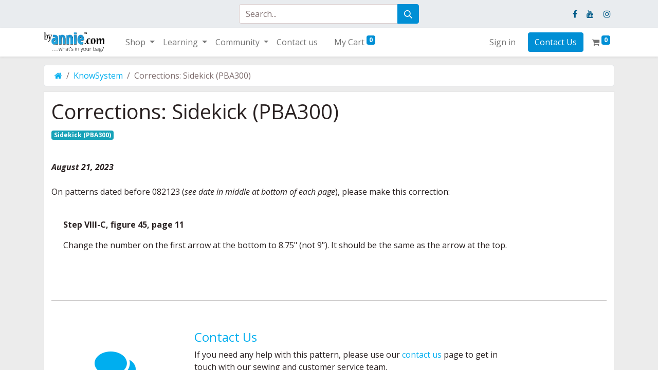

--- FILE ---
content_type: text/html; charset=utf-8
request_url: https://www.byannie.com/knowsystem/corrections-sidekick-pba300-596
body_size: 6724
content:
<!DOCTYPE html>
        
        
        
<html lang="en-US" data-website-id="1" data-main-object="knowsystem.article(596,)" data-add2cart-redirect="1">
    <head>
        <meta charset="utf-8"/>
        <meta http-equiv="X-UA-Compatible" content="IE=edge,chrome=1"/>
        <meta name="viewport" content="width=device-width, initial-scale=1"/>
        <meta name="generator" content="Odoo"/>
            
        <meta property="og:type" content="website"/>
        <meta property="og:title" content="Corrections: Sidekick (PBA300) | ByAnnie.com"/>
        <meta property="og:site_name" content="ByAnnie.com"/>
        <meta property="og:url" content="https://www.byannie.com/knowsystem/corrections-sidekick-pba300-596"/>
        <meta property="og:image" content="https://www.byannie.com/web/image/website/1/logo?unique=39a87ae"/>
            
        <meta name="twitter:card" content="summary_large_image"/>
        <meta name="twitter:title" content="Corrections: Sidekick (PBA300) | ByAnnie.com"/>
        <meta name="twitter:image" content="https://www.byannie.com/web/image/website/1/logo/300x300?unique=39a87ae"/>
        
        <link rel="canonical" href="https://www.byannie.com/knowsystem/corrections-sidekick-pba300-596"/>
        
        <link rel="preconnect" href="https://fonts.gstatic.com/" crossorigin="anonymous"/>
        <title> Corrections: Sidekick (PBA300) | ByAnnie.com </title>
        <link type="image/x-icon" rel="shortcut icon" href="/web/image/website/1/favicon?unique=39a87ae"/>
        <link rel="preload" href="/web/static/src/libs/fontawesome/fonts/fontawesome-webfont.woff2?v=4.7.0" as="font" crossorigin="anonymous"/>
        <link type="text/css" rel="stylesheet" href="/web/assets/760059-d99d305/1/web.assets_frontend.min.css" data-asset-bundle="web.assets_frontend" data-asset-version="d99d305"/>
        <script id="web.layout.odooscript" type="text/javascript">
            var odoo = {
                csrf_token: "ddad2993a7608e13772e49254e899fe01da435dco1800565064",
                debug: "",
            };
        </script>
            
                <script id="google_tag_code" async="1" src="https://www.googletagmanager.com/gtag/js?id=G-3CV47CMD3R"></script>
                <script>
                    window.dataLayer = window.dataLayer || [];
                    function gtag(){dataLayer.push(arguments);}
                    
                    gtag('js', new Date());
                    gtag('config', 'G-3CV47CMD3R', {});
                </script>
        <script type="text/javascript">
            odoo.__session_info__ = {"is_admin": false, "is_system": false, "is_website_user": true, "user_id": false, "is_frontend": true, "profile_session": null, "profile_collectors": null, "profile_params": null, "show_effect": true, "bundle_params": {"lang": "en_US", "website_id": 1}, "translationURL": "/website/translations", "cache_hashes": {"translations": "67a58e760f063c56a549d68599c0c7f5e975e7a9"}, "recaptcha_public_key": "6Lc6QnkqAAAAAI2i6divqbT51BTmmgKbZYK_nG7e", "geoip_country_code": null, "geoip_phone_code": null, "lang_url_code": "en_US"};
            if (!/(^|;\s)tz=/.test(document.cookie)) {
                const userTZ = Intl.DateTimeFormat().resolvedOptions().timeZone;
                document.cookie = `tz=${userTZ}; path=/`;
            }
        </script>
        <script defer="defer" type="text/javascript" src="/web/assets/624068-1a91e36/1/web.assets_frontend_minimal.min.js" data-asset-bundle="web.assets_frontend_minimal" data-asset-version="1a91e36"></script>
        <script defer="defer" type="text/javascript" data-src="/web/assets/758962-0734221/1/web.assets_frontend_lazy.min.js" data-asset-bundle="web.assets_frontend_lazy" data-asset-version="0734221"></script>
        
        
    </head>
    <body>
        <div id="wrapwrap" class="  o_portal ">
                <header id="top" data-anchor="true" data-name="Header" class="  o_header_fixed">
                    
                <div class="oe_structure oe_structure_solo" id="oe_structure_header_contact_1">
            <section class="s_text_block pt8 pb8 o_cc o_cc2 o_colored_level" data-snippet="s_text_block" data-name="Text" style="background-image: none;">
                <div class="container">
                    <div class="row align-items-center">
                        <div class="col-lg-4 o_colored_level">
                            <small>
                                </small></div>
                        
                        
                        <div class="col-lg-4 o_colored_level">
                          <form method="get" data-snippet="s_searchbar_input" class="o_searchbar_form s_searchbar_input" action="/website/search" data-name="Search">
                              <div role="search" class="input-group ">
                                <input type="search" name="search" class="search-query form-control oe_search_box None" placeholder="Search..." data-search-type="all" data-limit="20" data-display-image="true" data-display-description="true" data-display-extra-link="" data-display-detail="true" data-order-by="name asc" autocomplete="off"/>
                                  <button type="submit" aria-label="Search" title="Search" class="btn oe_search_button btn-primary">
                                     <i class="oi oi-search"></i>
                                  </button>
                              </div>
                            <input name="order" type="hidden" class="o_search_order_by" value="name asc"/>
                          </form>
                        </div>
                        
                        
                        
                        <div class="col-lg-4 text-lg-end o_colored_level">
                            <div class="s_social_media o_not_editable no_icon_color" data-snippet="s_social_media" data-name="Social Media">
                                <small class="s_social_media_title text-muted d-none"><b>Follow us</b></small>
<a href="/website/social/facebook" class="s_social_media_facebook" target="_blank">
                                    <i class="fa fa-facebook m-1 o_editable_media"></i>
                                </a>
<a href="/website/social/youtube" class="s_social_media_youtube" target="_blank">
                                    <i class="fa fa-youtube m-1 o_editable_media"></i>
                                </a>
<a href="/website/social/instagram" class="s_social_media_instagram" target="_blank">
                                    <i class="fa fa-instagram m-1 o_editable_media"></i>
                                </a>
</div>
                        </div>
                    </div>
                </div>
            </section>
        </div>
    <nav data-name="Navbar" class="navbar navbar-expand-lg navbar-light o_colored_level o_cc shadow-sm">
        
            <div id="top_menu_container" class="container">
                
    <a href="/" class="navbar-brand logo ">
            
            <span role="img" aria-label="Logo of ByAnnie.com" title="ByAnnie.com"><img src="/web/image/website/1/logo/ByAnnie.com?unique=39a87ae" class="img img-fluid" width="95" height="40" alt="ByAnnie.com" loading="lazy"/></span>
        </a>
    
                
    <button type="button" data-bs-toggle="collapse" data-bs-target="#top_menu_collapse" class="navbar-toggler ">
        <span class="navbar-toggler-icon o_not_editable"></span>
    </button>
                
        <div class="oe_structure oe_structure_solo d-block d-lg-none">
            <section class="s_text_block" data-snippet="s_text_block" data-name="Text">
                <div class="container">
                    <a href="/contactus" class="btn btn-primary btn_cta">Contact Us</a>
                </div>
            </section>
        </div>
            <div class="nav navbar-nav ">
                <div style="margin-left: 0.5rem !important;" class="o_wsale_my_cart align-self-md-start d-block d-lg-none">
                    <a href="/shop/cart" class="nav-link ann_shop_cart">
                        <i class="fa fa-shopping-cart"></i>
                        <sup class="my_cart_quantity badge text-bg-primary" data-order-id="">0</sup>
                    </a>
                </div>
            </div>
                
                <div id="top_menu_collapse" class="collapse navbar-collapse ms-lg-3">
    <ul id="top_menu" role="menu" class="nav navbar-nav o_menu_loading flex-grow-1">
        
                        
    <li class="nav-item dropdown  position-static">
        <a data-bs-toggle="dropdown" href="#" class="nav-link dropdown-toggle o_mega_menu_toggle">
            <span>Shop</span>
        </a>
        <div data-name="Mega Menu" class="dropdown-menu o_mega_menu o_no_parent_editor dropdown-menu-start">
    














<section class="s_mega_menu_odoo_menu pt16 o_colored_level o_cc o_cc1" style="background-image: none;">
        <div class="container">
            <div class="row">
                <div class="col-md-6 col-lg pt16 pb24 o_colored_level">
                    <h4 class="o_default_snippet_text text-uppercase h5 fw-bold mt-0">Patterns</h4>
                    <div class="s_hr text-start pt4 pb16 text-o-color-3" data-name="Separator">
                        <hr class="w-100 mx-auto" style="border-top: 2px solid rgb(0, 143, 213);">
                    </div>
                    <nav class="nav flex-column"><a href="/shop/category/8" class="nav-link px-0" data-name="Menu Item" data-bs-original-title="" title="">All Patterns</a>
                        <a href="/shop/category/10" class="nav-link px-0" data-name="Menu Item" data-bs-original-title="" title="">ByAnnie Basics</a><a href="/shop/category/12" class="nav-link px-0" data-name="Menu Item" data-bs-original-title="" title="">Patterns with Add-on Videos
™

</a><a href="/shop/category/13" class="nav-link px-0" data-name="Menu Item" data-bs-original-title="" title="">Lynne Wilson Designs</a><a href="/shop/category/5748" class="nav-link px-0" data-name="Menu Item" data-bs-original-title="" title="">Quilting Elissa</a>
                        
                        
                    </nav>
                </div>
                <div class="col-md-6 col-lg pt16 pb24 o_colored_level">
                    <h4 class="o_default_snippet_text text-uppercase h5 fw-bold mt-0">Stabilizers</h4>
                    <div class="s_hr text-start pt4 pb16 text-o-color-1" data-name="Separator">
                        <hr class="w-100 mx-auto" style="border-top-width: 2px; border-top-style: solid;">
                    </div>
                    <nav class="nav flex-column">
                        <a href="/shop/category/1" class="nav-link px-0" data-name="Menu Item" data-bs-original-title="" title="">Soft and Stable</a>
                        <a href="/shop/category/16" class="nav-link px-0" data-name="Menu Item" data-bs-original-title="" title="">Base Stabilizers</a>
                        <a href="/shop/category/22" class="nav-link px-0" data-name="Menu Item" data-bs-original-title="" title="">Interfacings &amp; Stabilizers</a>
                    </nav>
                </div>
                <div class="col-md-6 col-lg pt16 pb24 o_colored_level">
                    <h4 class="o_default_snippet_text text-uppercase h5 fw-bold mt-0">Supplies &amp; Tools</h4>
                    <div class="s_hr text-start pt4 pb16 text-o-color-2" data-name="Separator">
                        <hr class="w-100 mx-auto" style="border-top-width: 2px; border-top-style: solid;">
                    </div>
                    <nav class="nav flex-column">
                        <a href="/shop/1996" class="nav-link px-0" data-name="Menu Item" data-bs-original-title="" title="">ByAnnie's Stiletto &amp; Pressing Tool</a>
                        <a href="/shop/category/17" class="nav-link px-0" data-name="Menu Item" data-bs-original-title="" title="">Fold-Over Elastic</a>
                        <a href="/shop/category/18" class="nav-link px-0" data-name="Menu Item" data-bs-original-title="" title="">Lightweight Mesh</a>
                        <a href="/shop/category/19" class="nav-link px-0" data-name="Menu Item" data-bs-original-title="" title="">Premium Clear Vinyl</a>
                        <a href="/shop/category/20" class="nav-link px-0" data-name="Menu Item" data-bs-original-title="" title="">Strapping / Webbing</a>
                    </nav>
                </div>
                <div class="col-md-6 col-lg pt16 pb24 o_colored_level">
                    <h4 class="o_default_snippet_text text-uppercase h5 fw-bold mt-0">More</h4>
                    <div class="s_hr text-start pt4 pb16 text-o-color-5" data-name="Separator">
                        <hr class="w-100 mx-auto" style="border-top-width: 2px; border-top-style: solid;">
                    </div>
                    <nav class="nav flex-column">
                        <a href="/shop/category/28" class="nav-link px-0" data-name="Menu Item" data-bs-original-title="" title="">Zippers</a>
                        <a href="/shop/category/2" class="nav-link px-0" data-name="Menu Item" data-bs-original-title="" title="">Hardware</a>
                        <a href="/shop/category/21" class="nav-link px-0" data-name="Menu Item" data-bs-original-title="" title="">More Tools</a>
                        <a href="/shop/category/23" class="nav-link px-0" data-name="Menu Item" data-bs-original-title="" title="">Rinske Stevens Designs</a><br><a href="/shop" class="btn btn-primary btn-lg" data-bs-original-title="" title=""><span style="font-size: 24px;"><strong>Shop All Products</strong></span></a>​<br>
                    </nav>
                </div>
            </div>
        </div>
        <div class="container-fluid border-top s_mega_menu_odoo_menu_footer">
            <div class="row">
                <div class="col-12 pt8 pb8 o_colored_level">
                    <div class="s_social_media o_not_editable text-center" data-snippet="s_social_media" data-name="Social Media">
                        <h5 class="s_social_media_title d-none">Follow us</h5>
<a href="/website/social/facebook" class="s_social_media_facebook me-3 ms-3" target="_blank">
                            <i class="fa fa-2x fa-facebook m-1 o_editable_media"></i>
                        </a>
<a href="/website/social/youtube" class="s_social_media_youtube me-3 ms-3" target="_blank">
                            <i class="fa fa-2x fa-youtube m-1 o_editable_media"></i>
                        </a>
<a href="/website/social/instagram" class="s_social_media_instagram me-3 ms-3" target="_blank">
                            <i class="fa fa-2x fa-instagram m-1 o_editable_media"></i>
                        </a>
</div>
                </div>
            </div>
        </div>
    </section></div>
    </li>
    <li class="nav-item dropdown  position-static">
        <a data-bs-toggle="dropdown" href="#" class="nav-link dropdown-toggle o_mega_menu_toggle">
            <span>Learning</span>
        </a>
        <div data-name="Mega Menu" class="dropdown-menu o_mega_menu o_no_parent_editor dropdown-menu-start">
    

























<section class="s_mega_menu_odoo_menu pt16 o_colored_level o_cc o_cc1" style="background-image: none;">
        <div class="container">
            <div class="row">
                <div class="col-md-6 pt16 pb24 o_colored_level col-lg-4">
                    <h4 class="text-uppercase h5 fw-bold mt-0">CouRSES &amp; ADD-on VIDEOS<br></h4>
                    <div class="s_hr text-start pt4 pb16 text-o-color-3" data-name="Separator">
                        <hr class="w-100 mx-auto" style="border-top: 2px solid rgb(0, 174, 239);">
                    </div>
                    <nav class="nav flex-column"><a href="/slides/all?my=1" class="nav-link px-0" data-name="Menu Item" data-bs-original-title="" title="">My Courses / Digital Library<br></a>
                        <a href="/slides" class="nav-link px-0" data-name="Menu Item" data-bs-original-title="" title="">All Courses</a>
                        <a href="/slides/all/tag/add-on-video-4" class="nav-link px-0" data-name="Menu Item" data-bs-original-title="" title="">Add-on Videos</a><a href="/slides/all/tag/tutorials-5" class="nav-link px-0" data-name="Menu Item" data-bs-original-title="" title="">Tutorials</a>
                        <a href="/slides/all/tag/byannie-basics-6" class="nav-link px-0" data-name="Menu Item" data-bs-original-title="" title="">ByAnnie Basics<br></a>
                        
                    </nav>
                </div>
                
                <div class="col-md-6 pt16 pb24 o_colored_level col-lg-4">
                    <h4 class="text-uppercase h5 fw-bold mt-0">live with Annie<br></h4>
                    <div class="s_hr text-start pt4 pb16 text-o-color-2" data-name="Separator">
                        <hr class="w-100 mx-auto" style="border-top-width: 2px; border-top-style: solid;">
                    </div>
                    <nav class="nav flex-column">
                        <a href="/slides/live-with-annie-season-5-current-125" class="nav-link px-0" data-name="Menu Item" data-bs-original-title="" title="">Current season<br></a>
                        <a href="/slides/all/tag/live-with-annie-39" class="nav-link px-0" data-name="Menu Item" data-bs-original-title="" title="">Prior seasons</a>
                        
                        
                        
                    </nav>
                </div>
                <div class="col-md-6 pt16 pb24 o_colored_level col-lg-4">
                    <h4 class="text-uppercase h5 fw-bold mt-0">Other Resources<br></h4>
                    <div class="s_hr text-start pt4 pb16 text-o-color-5" data-name="Separator">
                        <hr class="w-100 mx-auto" style="border-top-width: 2px; border-top-style: solid;">
                    </div>
                    <nav class="nav flex-column">
                        <a href="/knowsystem" class="nav-link px-0" data-name="Menu Item" data-bs-original-title="" title="" aria-describedby="popover968336">Frequently Asked Questions</a>
                        <a href="/knowsystem?sections=5" class="nav-link px-0" data-name="Menu Item" data-bs-original-title="" title="">Corrections</a>
                        <a href="/blog/byannie-s-blog-1" class="nav-link px-0" data-name="Menu Item" data-bs-original-title="" title="">Blog</a><a href="/sewpink" class="nav-link px-0" data-name="Menu Item" data-bs-original-title="" title="">#SewPINK - Cancer Awareness<br></a>
                        <a href="/slides/wholesale-resources-86" class="nav-link px-0" data-name="Menu Item" data-bs-original-title="" title="">Wholesale Resources</a>
                    </nav>
                </div>
            </div>
        </div>
        <div class="container-fluid border-top s_mega_menu_odoo_menu_footer">
            <div class="row">
                <div class="col-12 pt8 pb8 o_colored_level">
                    <div class="s_social_media o_not_editable text-center" data-snippet="s_social_media" data-name="Social Media">
                        <h5 class="s_social_media_title d-none">Follow us</h5>
<a href="/website/social/facebook" class="s_social_media_facebook me-3 ms-3" target="_blank">
                            <i class="fa fa-2x fa-facebook m-1 o_editable_media"></i>
                        </a>
<a href="/website/social/youtube" class="s_social_media_youtube me-3 ms-3" target="_blank">
                            <i class="fa fa-2x fa-youtube m-1 o_editable_media"></i>
                        </a>
<a href="/website/social/instagram" class="s_social_media_instagram me-3 ms-3" target="_blank">
                            <i class="fa fa-2x fa-instagram m-1 o_editable_media"></i>
                        </a>
</div>
                </div>
            </div>
        </div>
    </section></div>
    </li>
    <li class="nav-item dropdown  position-static">
        <a data-bs-toggle="dropdown" href="#" class="nav-link dropdown-toggle o_mega_menu_toggle">
            <span>Community</span>
        </a>
        <div data-name="Mega Menu" class="dropdown-menu o_mega_menu o_no_parent_editor dropdown-menu-start">
    























<section class="s_mega_menu_odoo_menu pt16 o_colored_level o_cc o_cc1" style="background-image: none;">
        <div class="container">
            <div class="row o_grid_mode" data-row-count="6">
    

    

    

    

    

    

    

    

    

    

                <div class="o_colored_level o_grid_item g-height-5 g-col-lg-4 col-lg-4" style="grid-area: 1 / 1 / 6 / 5; z-index: 2;">
                    <h4 class="text-uppercase h5 fw-bold mt-0">Photo contest &amp; gallery<br></h4>
                    <div class="s_hr text-start pt4 pb16 text-o-color-3" data-name="Separator">
                        <hr class="w-100 mx-auto" style="border-top: 2px solid rgb(0, 143, 213);">
                    </div>
                    <nav class="nav flex-column">
                        <a href="/photo-contest" class="nav-link px-0" data-name="Menu Item" data-bs-original-title="" title="">Monthly Photo Contest</a><a href="/customer-photos" class="nav-link px-0" data-name="Menu Item" data-bs-original-title="" title="">Prior Winners &amp; Submissions</a>
                        <a href="/photo-contest#form" class="nav-link px-0" data-name="Menu Item" data-bs-original-title="" title="">Submit Your Photos</a>
                        
                        <a href="/customer-photos#ByAnnie-Models-Gallery" class="nav-link px-0" data-name="Menu Item" data-bs-original-title="" title="">ByAnnie Models Gallery</a><a href="/sewpink" class="nav-link px-0" data-name="Menu Item" data-bs-original-title="" title="">#SewPINK - Cancer Awareness<br></a>
                        
                        
                    </nav>
                </div>
                
                
                
            <div class="o_colored_level o_grid_item g-height-6 g-col-lg-4 col-lg-4" style="z-index: 4; grid-area: 1 / 9 / 7 / 13;">
                    <h4 class="text-uppercase h5 fw-bold mt-0">Local Quilt Shop Contest<br></h4>
                    <div class="s_hr text-start pt4 pb16 text-o-color-5" data-name="Separator">
                        <hr class="w-100 mx-auto" style="border-top-width: 2px; border-top-style: solid;">
                    </div>
                    <nav class="nav flex-column">
                        <a href="/lqs-contest" class="nav-link px-0" data-name="Menu Item" data-bs-original-title="" title="">Why have a contest?</a>
                        <a href="/lqs-map" class="nav-link px-0" data-name="Menu Item" data-bs-original-title="" title="">Find a shop &amp; Map</a>
                        
                        <a href="https://www.lqscontest.com/blog/" class="nav-link px-0" data-name="Menu Item" data-bs-original-title="" title="" target="_blank">LQS Winners &amp; Blog</a>
                    <a href="https://www.lqscontest.com/verify/" class="nav-link px-0" data-name="Menu Item" data-bs-original-title="" title="" target="_blank">Get Your Store on the Map (Shop Owners)</a></nav>
                </div><div class="o_colored_level o_grid_item g-height-6 g-col-lg-4 col-lg-4" style="z-index: 4; grid-area: 1 / 5 / 7 / 9;">
                    <h4 class="text-uppercase h5 fw-bold mt-0">CONNECT WITH US<br></h4>
                    <div class="s_hr text-start pt4 pb16 text-o-color-5" data-name="Separator">
                        <hr class="w-100 mx-auto" style="border-top-width: 2px; border-top-style: solid;">
                    </div>
                    <nav class="nav flex-column">
                        <a href="/email-list" class="nav-link px-0" data-name="Menu Item" data-bs-original-title="" title="">Join our Email List</a>
                        <a href="/blog/1" class="nav-link px-0" data-name="Menu Item" data-bs-original-title="" title="">ByAnnie Blog<br></a><a href="/events" class="nav-link px-0" data-name="Menu Item" data-bs-original-title="" title="">Events, Trunk Shows and more<br></a>
                        
                        <a href="/slides/all/tag/39" class="nav-link px-0" data-name="Menu Item" data-bs-original-title="" title="" target="_blank">Watch Live with Annie<br></a>
                    <a href="/contactus" class="nav-link px-0" data-name="Menu Item" data-bs-original-title="" title="" target="_blank">Contact Us<br></a></nav>
                </div></div>
        </div>
        <div class="container-fluid border-top s_mega_menu_odoo_menu_footer">
            <div class="row">
                <div class="col-12 pt8 pb8 o_colored_level">
                    <div class="s_social_media text-center o_not_editable" data-snippet="s_social_media" data-name="Social Media">
                        <h5 class="s_social_media_title d-none">Follow us</h5>
<a href="/website/social/facebook" class="s_social_media_facebook me-3 ms-3" target="_blank">
                            <i class="fa fa-2x fa-facebook m-1 o_editable_media"></i>
                        </a>
<a href="/website/social/youtube" class="s_social_media_youtube me-3 ms-3" target="_blank">
                            <i class="fa fa-2x fa-youtube m-1 o_editable_media"></i>
                        </a>
<a href="/website/social/instagram" class="s_social_media_instagram me-3 ms-3" target="_blank">
                            <i class="fa fa-2x fa-instagram m-1 o_editable_media"></i>
                        </a>
</div>
                </div>
            </div>
        </div>
    </section></div>
    </li>
    <li role="presentation" class="nav-item">
        <a role="menuitem" href="/contactus" class="nav-link ">
            <span>Contact us</span>
        </a>
    </li>
        
            <li class="nav-item ms-lg-3 divider d-none"></li> 
            <li class="o_wsale_my_cart align-self-md-start  nav-item ms-lg-3">
                <a href="/shop/cart" class="nav-link">
                    <span>My Cart</span>
                    <sup class="my_cart_quantity badge text-bg-primary" data-order-id="">0</sup>
                </a>
            </li>
        
        
            <li class="o_wsale_my_wish d-none nav-item ms-lg-3 o_wsale_my_wish_hide_empty">
                <a href="/shop/wishlist" class="nav-link">
                    <i class="fa fa-1x fa-heart"></i>
                    <sup class="my_wish_quantity o_animate_blink badge text-bg-primary">0</sup>
                </a>
            </li>
        
                        
            <li class="nav-item ms-lg-auto o_no_autohide_item">
                <a href="/web/login" class="nav-link">Sign in</a>
            </li>
                        
        
        
                    
    </ul>
                    
                    
        <div class="oe_structure oe_structure_solo d-none d-lg-block ms-3">
            <section class="s_text_block" data-snippet="s_text_block" data-name="Text">
                <div class="container">
                    <a href="/contactus" class="btn btn-primary btn_cta">Contact Us</a>
                </div>
            </section>
        </div>
            <div class="nav navbar-nav ">
                <div style="margin-left: 0.5rem !important;" class="o_wsale_my_cart align-self-md-start d-none d-lg-block ms-3">
                    <a href="/shop/cart" class="nav-link ann_shop_cart">
                        <i class="fa fa-shopping-cart"></i>
                        <sup class="my_cart_quantity badge text-bg-primary" data-order-id="">0</sup>
                    </a>
                </div>
            </div>
                </div>
            </div>
        
    </nav>
    
        </header>
                <main>
                    

            <div class="o_portal container mt-3">
                <div class="row align-items-center bg-white g-0 border rounded">
                    <div class="col-10">
        <ol class="o_portal_submenu breadcrumb mb-0 py-2 flex-grow-1">
            <li class="breadcrumb-item ms-1"><a href="/my/home" aria-label="Home" title="Home"><i class="fa fa-home"></i></a></li>
            <li class="breadcrumb-item ">
                <a href="/knowsystem">KnowSystem</a>
            </li>
            <li class="breadcrumb-item active">
                Corrections: Sidekick (PBA300)
            </li>
        </ol>
                    </div>
                </div>
            </div>
            <div id="wrap" class="o_portal_wrap">
                <div class="container mb64">
                        
            <div class="container">
                <div class="row knowsystem-website-article-box">
                    <div class="col-md-12">
                        <div class="col-md-12">
                            <h1>
                                <span>Corrections: Sidekick (PBA300)</span>
                            </h1>
                            <div class="">
                                    <span class="badge text-bg-info">
                                        <span>Sidekick (PBA300)</span>
                                    </span>
                            </div>                            
                        </div>
                        <div id="knowsystem_article_content" class="col-md-12">
                            <div><section class="s_text_block pt40 pb40 o_colored_level" data-snippet="s_text_block" data-name="Text" style="background-image: none;">
        <div class="container s_allow_columns">
            <p class="o_default_snippet_text">
<b><i>August 21, 2023</i></b><br>                    <br>On patterns dated before 082123 (<i>see date in middle at bottom of each page</i>), please make this correction:<br><b>	</b><br><b>	
</b></p><p><b><span class="oe-tabs" style="width: 22.5px;">	</span>​Step VIII-C, figure 45, page 11</b></p><p><span class="oe-tabs" style="width: 22.5px;">	</span>​Change the number on the first arrow at the bottom to 8.75" (not 9"). It should be the same as the arrow at the top.</p></div>
    </section>





















<section class="s_text_block o_colored_level pb0 pt0" data-snippet="s_text_block" data-name="Text" style="background-image: none;">
        <div class="container s_allow_columns">
            <p class="o_default_snippet_text"><br></p><div class="s_hr text-start pt0 pb0" data-snippet="s_hr" data-name="Separator">
        <hr class="w-100 mx-auto" style="border-top-width: 1px; border-top-style: solid;">
    </div>
            <p class="o_default_snippet_text"><br></p>
        </div>
    </section>




<section class="s_text_image o_colored_level pb0 pt0" data-snippet="s_image_text" data-name="Image - Text" style="background-image: none;">
        <div class="container-fluid">
            <div class="row align-items-center">
                <div class="pt16 pb16 o_colored_level col-lg-3">
                    <a href="/contactus" target="_blank"><span class="fa fa-comments mx-auto text-o-color-2 fa-5x" data-bs-original-title="" title="" aria-describedby="tooltip406311"></span></a>
                </div>
                <div class="pt16 pb16 o_colored_level col-lg-7">
                    <h4 class="o_default_snippet_text"><a href="/contactus" data-bs-original-title="" title="" target="_blank">Contact Us</a></h4><p class="o_default_snippet_text">If you need any help with this pattern, please use our <a href="/contactus" data-bs-original-title="" title="" target="_blank">contact us</a> page to get in touch with our sewing and customer service team.</p><p class="o_default_snippet_text">We strive to respond to all requests within one business day.<br></p></div>
            </div>
        </div>
    </section>



<section class="s_text_image o_colored_level pb0 pt0" data-snippet="s_image_text" data-name="Image - Text" style="background-image: none;">
        <div class="container-fluid">
            <div class="row align-items-center">
                <div class="pt16 pb16 o_colored_level col-lg-3">
                    <a href="/slides" target="_blank"><span class="fa fa-book mx-auto fa-5x" data-bs-original-title="" title="" aria-describedby="tooltip406311" style="color: rgb(115, 24, 66);"></span></a>
                </div>
                <div class="pt16 pb16 o_colored_level col-lg-7">
                    <h4 class="o_default_snippet_text"><a href="/slides" target="_blank">Courses &amp; Tutorials</a></h4><p class="o_default_snippet_text">Please also check our <a title="" data-bs-original-title="" href="/slides" target="_blank">courses and tutorials</a> for 24 hour support.</p><p class="o_default_snippet_text">These videos bring Annie and the team right to your home.<br></p><p class="o_default_snippet_text"><br></p></div>
            </div>
        </div>
    </section>






</div>
                        </div>
                    </div>
                </div>
            </div>
        
                </div>
            </div>
        
                </main>
                <footer id="bottom" data-anchor="true" data-name="Footer" class="o_footer o_colored_level o_cc ">
                    <div id="footer" class="oe_structure oe_structure_solo">
      <section class="s_text_block pt40 pb16" data-snippet="s_text_block" data-name="Text" style="background-image: none;">
        <div class="container">
          <div class="row o_grid_mode" data-row-count="4">
    

    

    

    

    

    

    

    

    

    

    

    

    

            
            
            
          <div id="connect" class="o_colored_level o_grid_item g-col-lg-4 g-height-4 col-lg-4" style="z-index: 2; grid-area: 1 / 9 / 5 / 13;">
              <h5 class="mb-3"><font class="text-900">Get to Know Us</font>
              </h5>
              <ul class="list-unstyled" data-bs-original-title="" title="" aria-describedby="tooltip525300">
                <li>
                  <i class="fa fa-comment fa-fw me-2" data-bs-original-title="" title="" aria-describedby="tooltip409743"></i>
                  
                    <a href="/aboutus" data-bs-original-title="" title="">About Us</a>&nbsp;</li><li><span class="fa fa-calendar"></span><font class="text-900" data-bs-original-title="" title="" aria-describedby="tooltip988616">&nbsp; &nbsp; <a href="/events" data-bs-original-title="" title="">Events​</a></font></li><li><span class="fa fa-group"></span>&nbsp;&nbsp;&nbsp; <a href="/work-at-byannie">Work at ByAnnie</a></li><li><span class="fa fa-book"></span>&nbsp; &nbsp; &nbsp;<a href="/slides/94">ByAnnie Catalog</a><br/></li><li><span class="fa fa-building-o"></span>&nbsp;&nbsp;&nbsp;&nbsp; <a href="/slides/wholesale-resources-86">Wholesale Resources</a></li><li><br/></li>
              </ul>
            </div><div id="connect" class="o_colored_level o_grid_item g-col-lg-4 g-height-4 col-lg-4" style="z-index: 3; grid-area: 1 / 1 / 5 / 5;">
              <h5 class="mb-3">
                <font class="text-900">Useful Links</font></h5>
              <ul class="list-unstyled" data-bs-original-title="" title="" aria-describedby="tooltip525300">
                <li>
                  <i class="fa fa-home fa-fw me-2" data-bs-original-title="" title="" aria-describedby="tooltip409743"></i>
                  
                    <a href="/" data-bs-original-title="" title="">Home</a>&nbsp;</li><li><span class="fa fa-user-circle" data-bs-original-title="" title="" aria-describedby="tooltip826531"></span><font class="text-900" data-bs-original-title="" title="" aria-describedby="tooltip988616">&nbsp; &nbsp; <a href="/my/home" data-bs-original-title="" title="" target="_blank">My Account​</a></font></li><li><span class="fa fa-book"></span><a href="/slides/all?my=1" data-bs-original-title="" title="">&nbsp; &nbsp; My Courses / Digital Library</a></li><li><span class="fa fa-question-circle"></span>&nbsp;&nbsp;&nbsp; <a href="/knowsystem" data-bs-original-title="" title="">Frequently Asked Questions</a></li><li><br/></li>
              </ul>
            </div><div id="connect" class="o_colored_level o_grid_item g-col-lg-4 g-height-4 col-lg-4" style="z-index: 3; grid-area: 1 / 5 / 5 / 9;">
              <h5 class="mb-3">
                <font class="text-900">Customer Service</font>
              </h5>
              <ul class="list-unstyled" data-bs-original-title="" title="" aria-describedby="tooltip525300">
                <li>
                  <i class="fa fa-comment fa-fw me-2" data-bs-original-title="" title="" aria-describedby="tooltip409743"></i><a href="/contactus" target="_blank" data-bs-original-title="" title="">&nbsp;Contact Us</a></li><li><span class="fa fa-check-square-o"></span><font class="text-900" data-bs-original-title="" title="" aria-describedby="tooltip988616">&nbsp; &nbsp; <a href="/knowsystem?sections=5" data-bs-original-title="" title="" target="_blank">Corrections​</a></font></li><li><span class="fa fa-question-circle"></span><a href="/knowsystem?sections=3" data-bs-original-title="" title="">&nbsp;&nbsp;&nbsp; Frequently Asked Questions</a></li><li><span class="fa fa-building-o"></span>&nbsp;&nbsp;&nbsp; <a href="/knowsystem/13" data-bs-original-title="" title="">Returns</a></li><li><span class="fa fa-gift"></span> &nbsp; &nbsp;<a href="/donations">Donations</a><br/></li><li><br/></li>
              </ul>
            </div></div>
        </div>
      </section>
    </div>
  <div class="o_footer_copyright o_colored_level o_cc" data-name="Copyright">
                        <div class="container py-3">
                            <div class="row">
                                <div class="col-sm text-center text-sm-start text-muted">
                                    <span class="o_footer_copyright_name mr-2">Copyright © ByAnnie LLC</span>
        
        
  </div>
                                <div class="col-sm text-center text-sm-end o_not_editable">
        <div></div>
                                </div>
                            </div>
                        </div>
                    </div>
                </footer>
            </div>
                    <script>
            
                window.addEventListener('load', function () {
                    odoo.define('im_livechat.loaderData', function() {
                        return {
                            isAvailable: false,
                            serverUrl: "https://www.byannie.com",
                            options: {},
                        };
                    });
                });
            
                    </script>
        
        <script defer src="https://static.cloudflareinsights.com/beacon.min.js/vcd15cbe7772f49c399c6a5babf22c1241717689176015" integrity="sha512-ZpsOmlRQV6y907TI0dKBHq9Md29nnaEIPlkf84rnaERnq6zvWvPUqr2ft8M1aS28oN72PdrCzSjY4U6VaAw1EQ==" data-cf-beacon='{"version":"2024.11.0","token":"b25a96a5a4424aada8fa8acc147c46aa","server_timing":{"name":{"cfCacheStatus":true,"cfEdge":true,"cfExtPri":true,"cfL4":true,"cfOrigin":true,"cfSpeedBrain":true},"location_startswith":null}}' crossorigin="anonymous"></script>
</body>
</html>